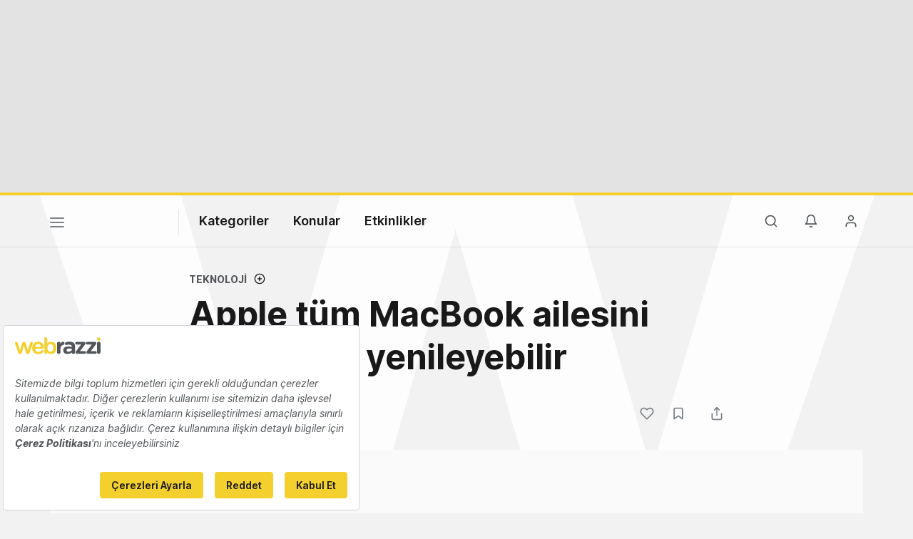

--- FILE ---
content_type: text/html; charset=utf-8
request_url: https://www.google.com/recaptcha/api2/aframe
body_size: 268
content:
<!DOCTYPE HTML><html><head><meta http-equiv="content-type" content="text/html; charset=UTF-8"></head><body><script nonce="xu79P7sJRXPX2KESvgsQVQ">/** Anti-fraud and anti-abuse applications only. See google.com/recaptcha */ try{var clients={'sodar':'https://pagead2.googlesyndication.com/pagead/sodar?'};window.addEventListener("message",function(a){try{if(a.source===window.parent){var b=JSON.parse(a.data);var c=clients[b['id']];if(c){var d=document.createElement('img');d.src=c+b['params']+'&rc='+(localStorage.getItem("rc::a")?sessionStorage.getItem("rc::b"):"");window.document.body.appendChild(d);sessionStorage.setItem("rc::e",parseInt(sessionStorage.getItem("rc::e")||0)+1);localStorage.setItem("rc::h",'1768679821491');}}}catch(b){}});window.parent.postMessage("_grecaptcha_ready", "*");}catch(b){}</script></body></html>

--- FILE ---
content_type: text/plain; charset=utf-8
request_url: https://events.getsitectrl.com/api/v1/events
body_size: 557
content:
{"id":"66f362131ff4cf76","user_id":"66f3621325fd0fba","time":1768679820415,"token":"1768679820.be76cf2a2023a6c92be85bea6a2bd5e0.2be2adcfee419e7809c57fbb7458d3df","geo":{"ip":"3.144.118.97","geopath":"147015:147763:220321:","geoname_id":4509177,"longitude":-83.0061,"latitude":39.9625,"postal_code":"43215","city":"Columbus","region":"Ohio","state_code":"OH","country":"United States","country_code":"US","timezone":"America/New_York"},"ua":{"platform":"Desktop","os":"Mac OS","os_family":"Mac OS X","os_version":"10.15.7","browser":"Other","browser_family":"ClaudeBot","browser_version":"1.0","device":"Spider","device_brand":"Spider","device_model":"Desktop"},"utm":{}}